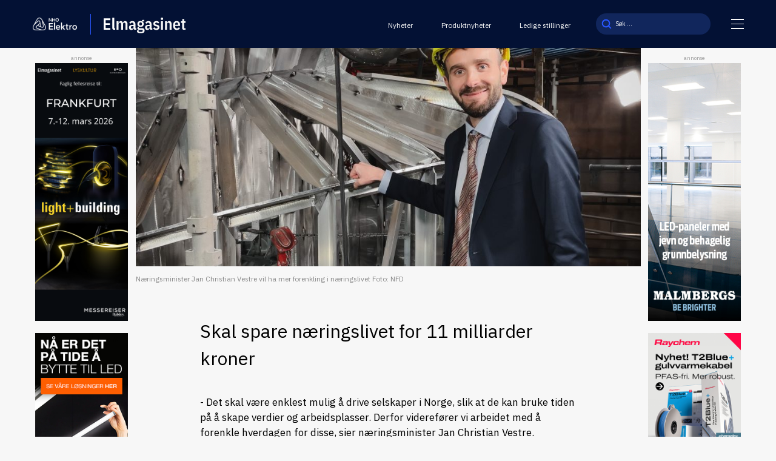

--- FILE ---
content_type: text/html; charset=UTF-8
request_url: https://elmagasinet.no/skal-spare-naeringslivet-for-11-milliarder-kroner/
body_size: 11485
content:
<!doctype html>
<html lang="nb-NO">

<head>
  <meta charset="UTF-8">
  <meta name="viewport" content="width=device-width, initial-scale=1">
  <meta name="HandheldFriendly" content="true">
  <meta name="application-name" content="Elmagasinet.no">
  <meta name="apple-mobile-web-app-title" content="Elmagasinet.no">
  <meta name="apple-mobile-web-app-capable" content="yes">
  <meta name="apple-mobile-web-app-status-bar-style" content="black-translucent">
    <link rel="icon" type="image/png" href="https://elmagasinet.no/wp-content/themes/hubster/src/img/favicons/favicon.png" sizes="96x96" />
  <link rel="icon" type="image/svg+xml" href="https://elmagasinet.no/wp-content/themes/hubster/src/img/favicons/favicon.png" />
  <link rel="shortcut icon" href="https://elmagasinet.no/wp-content/themes/hubster/src/img/favicons/favicon.png" />
  <link rel="apple-touch-icon" sizes="180x180" href="https://elmagasinet.no/wp-content/themes/hubster/src/img/favicons/favicon.png" />
  <meta name="apple-mobile-web-app-title" content="Elmagasinet" />
  <link rel="manifest" href="https://elmagasinet.no/wp-content/themes/hubster/src/img/favicons/site.webmanifest" />
  <meta name="theme-color" content="#031134">
      <!-- Google Tag Manager -->
    <script>
      (function(w, d, s, l, i) {
        w[l] = w[l] || [];
        w[l].push({
          'gtm.start': new Date().getTime(),
          event: 'gtm.js'
        });
        var f = d.getElementsByTagName(s)[0],
          j = d.createElement(s),
          dl = l != 'dataLayer' ? '&l=' + l : '';
        j.async = true;
        j.src =
          'https://www.googletagmanager.com/gtm.js?id=' + i + dl;
        f.parentNode.insertBefore(j, f);
      })(window, document, 'script', 'dataLayer', 'GTM-5L4T72C');
    </script>
    <!-- End Google Tag Manager -->
    <meta name='robots' content='index, follow, max-image-preview:large, max-snippet:-1, max-video-preview:-1' />
	<style>img:is([sizes="auto" i], [sizes^="auto," i]) { contain-intrinsic-size: 3000px 1500px }</style>
	
	<!-- This site is optimized with the Yoast SEO plugin v25.9 - https://yoast.com/wordpress/plugins/seo/ -->
	<title>Skal spare næringslivet for 11 milliarder kroner - Elmagasinet.no</title>
	<meta name="description" content="- Det skal være enklest mulig å drive selskaper i Norge, slik at de kan bruke tiden på å skape verdier og arbeidsplasser. Derfor viderefører vi arbeidet med å forenkle hverdagen for disse, sier næringsminister Jan Christian Vestre." />
	<link rel="canonical" href="https://elmagasinet.no/skal-spare-naeringslivet-for-11-milliarder-kroner/" />
	<meta property="og:locale" content="nb_NO" />
	<meta property="og:type" content="article" />
	<meta property="og:title" content="Skal spare næringslivet for 11 milliarder kroner - Elmagasinet.no" />
	<meta property="og:description" content="- Det skal være enklest mulig å drive selskaper i Norge, slik at de kan bruke tiden på å skape verdier og arbeidsplasser. Derfor viderefører vi arbeidet med å forenkle hverdagen for disse, sier næringsminister Jan Christian Vestre." />
	<meta property="og:url" content="https://elmagasinet.no/skal-spare-naeringslivet-for-11-milliarder-kroner/" />
	<meta property="og:site_name" content="Elmagasinet.no" />
	<meta property="article:published_time" content="2022-03-25T05:59:00+00:00" />
	<meta property="og:image" content="https://elmagasinet.no/wp-content/uploads/2022/03/Jan-Christian-Vestre-scaled.jpg" />
	<meta property="og:image:width" content="2560" />
	<meta property="og:image:height" content="1441" />
	<meta property="og:image:type" content="image/jpeg" />
	<meta name="author" content="nina" />
	<meta name="twitter:card" content="summary_large_image" />
	<meta name="twitter:label1" content="Skrevet av" />
	<meta name="twitter:data1" content="nina" />
	<meta name="twitter:label2" content="Ansl. lesetid" />
	<meta name="twitter:data2" content="1 minutt" />
	<script type="application/ld+json" class="yoast-schema-graph">{"@context":"https://schema.org","@graph":[{"@type":"Article","@id":"https://elmagasinet.no/skal-spare-naeringslivet-for-11-milliarder-kroner/#article","isPartOf":{"@id":"https://elmagasinet.no/skal-spare-naeringslivet-for-11-milliarder-kroner/"},"author":{"name":"nina","@id":"https://elmagasinet.no/#/schema/person/08801578c3bcabc9c1761cec411793bb"},"headline":"Skal spare næringslivet for 11 milliarder kroner","datePublished":"2022-03-25T05:59:00+00:00","mainEntityOfPage":{"@id":"https://elmagasinet.no/skal-spare-naeringslivet-for-11-milliarder-kroner/"},"wordCount":157,"publisher":{"@id":"https://elmagasinet.no/#organization"},"image":{"@id":"https://elmagasinet.no/skal-spare-naeringslivet-for-11-milliarder-kroner/#primaryimage"},"thumbnailUrl":"https://elmagasinet.no/wp-content/uploads/2022/03/Jan-Christian-Vestre-scaled.jpg","keywords":["Digitalisering","Næringsliv","Regjeringen"],"articleSection":["Okategorisert"],"inLanguage":"nb-NO"},{"@type":"WebPage","@id":"https://elmagasinet.no/skal-spare-naeringslivet-for-11-milliarder-kroner/","url":"https://elmagasinet.no/skal-spare-naeringslivet-for-11-milliarder-kroner/","name":"Skal spare næringslivet for 11 milliarder kroner - Elmagasinet.no","isPartOf":{"@id":"https://elmagasinet.no/#website"},"primaryImageOfPage":{"@id":"https://elmagasinet.no/skal-spare-naeringslivet-for-11-milliarder-kroner/#primaryimage"},"image":{"@id":"https://elmagasinet.no/skal-spare-naeringslivet-for-11-milliarder-kroner/#primaryimage"},"thumbnailUrl":"https://elmagasinet.no/wp-content/uploads/2022/03/Jan-Christian-Vestre-scaled.jpg","datePublished":"2022-03-25T05:59:00+00:00","description":"- Det skal være enklest mulig å drive selskaper i Norge, slik at de kan bruke tiden på å skape verdier og arbeidsplasser. Derfor viderefører vi arbeidet med å forenkle hverdagen for disse, sier næringsminister Jan Christian Vestre.","breadcrumb":{"@id":"https://elmagasinet.no/skal-spare-naeringslivet-for-11-milliarder-kroner/#breadcrumb"},"inLanguage":"nb-NO","potentialAction":[{"@type":"ReadAction","target":["https://elmagasinet.no/skal-spare-naeringslivet-for-11-milliarder-kroner/"]}]},{"@type":"ImageObject","inLanguage":"nb-NO","@id":"https://elmagasinet.no/skal-spare-naeringslivet-for-11-milliarder-kroner/#primaryimage","url":"https://elmagasinet.no/wp-content/uploads/2022/03/Jan-Christian-Vestre-scaled.jpg","contentUrl":"https://elmagasinet.no/wp-content/uploads/2022/03/Jan-Christian-Vestre-scaled.jpg","width":2560,"height":1441,"caption":"Næringsminister Jan Christian Vestre vil ha mer forenkling i næringslivet Foto: NFD"},{"@type":"BreadcrumbList","@id":"https://elmagasinet.no/skal-spare-naeringslivet-for-11-milliarder-kroner/#breadcrumb","itemListElement":[{"@type":"ListItem","position":1,"name":"Hjem","item":"https://elmagasinet.no/"},{"@type":"ListItem","position":2,"name":"Nyheter","item":"https://elmagasinet.no/nyhetsarkiv/"},{"@type":"ListItem","position":3,"name":"Skal spare næringslivet for 11 milliarder kroner"}]},{"@type":"WebSite","@id":"https://elmagasinet.no/#website","url":"https://elmagasinet.no/","name":"Elmagasinet.no","description":"Fagtidsskriftet for elektrobransjen","publisher":{"@id":"https://elmagasinet.no/#organization"},"potentialAction":[{"@type":"SearchAction","target":{"@type":"EntryPoint","urlTemplate":"https://elmagasinet.no/?s={search_term_string}"},"query-input":{"@type":"PropertyValueSpecification","valueRequired":true,"valueName":"search_term_string"}}],"inLanguage":"nb-NO"},{"@type":"Organization","@id":"https://elmagasinet.no/#organization","name":"CoreTrek AS","url":"https://elmagasinet.no/","logo":{"@type":"ImageObject","inLanguage":"nb-NO","@id":"https://elmagasinet.no/#/schema/logo/image/","url":"https://elmagasinet.no/wp-content/uploads/2019/05/coretrek-logo.jpg","contentUrl":"https://elmagasinet.no/wp-content/uploads/2019/05/coretrek-logo.jpg","width":205,"height":135,"caption":"CoreTrek AS"},"image":{"@id":"https://elmagasinet.no/#/schema/logo/image/"}},{"@type":"Person","@id":"https://elmagasinet.no/#/schema/person/08801578c3bcabc9c1761cec411793bb","name":"nina"}]}</script>
	<!-- / Yoast SEO plugin. -->


<link rel='dns-prefetch' href='//policy.app.cookieinformation.com' />
<link rel='stylesheet' id='adsanity-default-css-css' href='https://elmagasinet.no/wp-content/plugins/adsanity/dist/css/widget-default.css?ver=1.8' type='text/css' media='screen' />
<style id='classic-theme-styles-inline-css' type='text/css'>
/*! This file is auto-generated */
.wp-block-button__link{color:#fff;background-color:#32373c;border-radius:9999px;box-shadow:none;text-decoration:none;padding:calc(.667em + 2px) calc(1.333em + 2px);font-size:1.125em}.wp-block-file__button{background:#32373c;color:#fff;text-decoration:none}
</style>
<style id='global-styles-inline-css' type='text/css'>
:root{--wp--preset--aspect-ratio--square: 1;--wp--preset--aspect-ratio--4-3: 4/3;--wp--preset--aspect-ratio--3-4: 3/4;--wp--preset--aspect-ratio--3-2: 3/2;--wp--preset--aspect-ratio--2-3: 2/3;--wp--preset--aspect-ratio--16-9: 16/9;--wp--preset--aspect-ratio--9-16: 9/16;--wp--preset--gradient--vivid-cyan-blue-to-vivid-purple: linear-gradient(135deg,rgba(6,147,227,1) 0%,rgb(155,81,224) 100%);--wp--preset--gradient--light-green-cyan-to-vivid-green-cyan: linear-gradient(135deg,rgb(122,220,180) 0%,rgb(0,208,130) 100%);--wp--preset--gradient--luminous-vivid-amber-to-luminous-vivid-orange: linear-gradient(135deg,rgba(252,185,0,1) 0%,rgba(255,105,0,1) 100%);--wp--preset--gradient--luminous-vivid-orange-to-vivid-red: linear-gradient(135deg,rgba(255,105,0,1) 0%,rgb(207,46,46) 100%);--wp--preset--gradient--very-light-gray-to-cyan-bluish-gray: linear-gradient(135deg,rgb(238,238,238) 0%,rgb(169,184,195) 100%);--wp--preset--gradient--cool-to-warm-spectrum: linear-gradient(135deg,rgb(74,234,220) 0%,rgb(151,120,209) 20%,rgb(207,42,186) 40%,rgb(238,44,130) 60%,rgb(251,105,98) 80%,rgb(254,248,76) 100%);--wp--preset--gradient--blush-light-purple: linear-gradient(135deg,rgb(255,206,236) 0%,rgb(152,150,240) 100%);--wp--preset--gradient--blush-bordeaux: linear-gradient(135deg,rgb(254,205,165) 0%,rgb(254,45,45) 50%,rgb(107,0,62) 100%);--wp--preset--gradient--luminous-dusk: linear-gradient(135deg,rgb(255,203,112) 0%,rgb(199,81,192) 50%,rgb(65,88,208) 100%);--wp--preset--gradient--pale-ocean: linear-gradient(135deg,rgb(255,245,203) 0%,rgb(182,227,212) 50%,rgb(51,167,181) 100%);--wp--preset--gradient--electric-grass: linear-gradient(135deg,rgb(202,248,128) 0%,rgb(113,206,126) 100%);--wp--preset--gradient--midnight: linear-gradient(135deg,rgb(2,3,129) 0%,rgb(40,116,252) 100%);--wp--preset--spacing--20: 0.44rem;--wp--preset--spacing--30: 0.67rem;--wp--preset--spacing--40: 1rem;--wp--preset--spacing--50: 1.5rem;--wp--preset--spacing--60: 2.25rem;--wp--preset--spacing--70: 3.38rem;--wp--preset--spacing--80: 5.06rem;--wp--preset--shadow--natural: 6px 6px 9px rgba(0, 0, 0, 0.2);--wp--preset--shadow--deep: 12px 12px 50px rgba(0, 0, 0, 0.4);--wp--preset--shadow--sharp: 6px 6px 0px rgba(0, 0, 0, 0.2);--wp--preset--shadow--outlined: 6px 6px 0px -3px rgba(255, 255, 255, 1), 6px 6px rgba(0, 0, 0, 1);--wp--preset--shadow--crisp: 6px 6px 0px rgba(0, 0, 0, 1);}:where(.is-layout-flex){gap: 0.5em;}:where(.is-layout-grid){gap: 0.5em;}body .is-layout-flex{display: flex;}.is-layout-flex{flex-wrap: wrap;align-items: center;}.is-layout-flex > :is(*, div){margin: 0;}body .is-layout-grid{display: grid;}.is-layout-grid > :is(*, div){margin: 0;}:where(.wp-block-columns.is-layout-flex){gap: 2em;}:where(.wp-block-columns.is-layout-grid){gap: 2em;}:where(.wp-block-post-template.is-layout-flex){gap: 1.25em;}:where(.wp-block-post-template.is-layout-grid){gap: 1.25em;}.has-vivid-cyan-blue-to-vivid-purple-gradient-background{background: var(--wp--preset--gradient--vivid-cyan-blue-to-vivid-purple) !important;}.has-light-green-cyan-to-vivid-green-cyan-gradient-background{background: var(--wp--preset--gradient--light-green-cyan-to-vivid-green-cyan) !important;}.has-luminous-vivid-amber-to-luminous-vivid-orange-gradient-background{background: var(--wp--preset--gradient--luminous-vivid-amber-to-luminous-vivid-orange) !important;}.has-luminous-vivid-orange-to-vivid-red-gradient-background{background: var(--wp--preset--gradient--luminous-vivid-orange-to-vivid-red) !important;}.has-very-light-gray-to-cyan-bluish-gray-gradient-background{background: var(--wp--preset--gradient--very-light-gray-to-cyan-bluish-gray) !important;}.has-cool-to-warm-spectrum-gradient-background{background: var(--wp--preset--gradient--cool-to-warm-spectrum) !important;}.has-blush-light-purple-gradient-background{background: var(--wp--preset--gradient--blush-light-purple) !important;}.has-blush-bordeaux-gradient-background{background: var(--wp--preset--gradient--blush-bordeaux) !important;}.has-luminous-dusk-gradient-background{background: var(--wp--preset--gradient--luminous-dusk) !important;}.has-pale-ocean-gradient-background{background: var(--wp--preset--gradient--pale-ocean) !important;}.has-electric-grass-gradient-background{background: var(--wp--preset--gradient--electric-grass) !important;}.has-midnight-gradient-background{background: var(--wp--preset--gradient--midnight) !important;}
:where(.wp-block-post-template.is-layout-flex){gap: 1.25em;}:where(.wp-block-post-template.is-layout-grid){gap: 1.25em;}
:where(.wp-block-columns.is-layout-flex){gap: 2em;}:where(.wp-block-columns.is-layout-grid){gap: 2em;}
:root :where(.wp-block-pullquote){font-size: 1.5em;line-height: 1.6;}
</style>
<link rel='stylesheet' id='hubster-style-css' href='https://elmagasinet.no/wp-content/themes/hubster/deploy/scss/style-frontend.css?ver=10.0.60' type='text/css' media='all' />
<link rel='stylesheet' id='dflip-style-css' href='https://elmagasinet.no/wp-content/plugins/3d-flipbook-dflip-lite/assets/css/dflip.min.css?ver=2.4.20' type='text/css' media='all' />
<script type="text/javascript" id="CookieConsent-js-before">
/* <![CDATA[ */
window.dataLayer = window.dataLayer || [];
function gtag() {
    dataLayer.push(arguments);
}
gtag("consent", "default", {
    ad_storage: "denied",
    ad_user_data: "denied",
    ad_personalization: "denied",
    analytics_storage: "denied",
    functionality_storage: "denied",
    personalization_storage: "denied",
    security_storage: "denied",
    wait_for_update: 500,
});
gtag("set", "ads_data_redaction", true);
/* ]]> */
</script>
<script type="text/javascript" src="https://policy.app.cookieinformation.com/uc.js" id="CookieConsent" data-culture="nb" data-gcm-version="2.0"></script>
<script type="text/javascript" src="https://elmagasinet.no/wp-content/themes/hubster/src/js/jquery-3.5.1.js?ver=3.7.1" id="jquery-core-js"></script>
<link rel="icon" href="https://elmagasinet.no/wp-content/uploads/2025/01/cropped-icon-32x32.png" sizes="32x32" />
<link rel="icon" href="https://elmagasinet.no/wp-content/uploads/2025/01/cropped-icon-192x192.png" sizes="192x192" />
<link rel="apple-touch-icon" href="https://elmagasinet.no/wp-content/uploads/2025/01/cropped-icon-180x180.png" />
<meta name="msapplication-TileImage" content="https://elmagasinet.no/wp-content/uploads/2025/01/cropped-icon-270x270.png" />
</head>

<body class="wp-singular post-template-default single single-post postid-4559 single-format-standard wp-theme-hubster">
      <!-- Google Tag Manager (noscript) -->
    <noscript><iframe src="https://www.googletagmanager.com/ns.html?id=GTM-5L4T72C"
        height="0" width="0" style="display:none;visibility:hidden"></iframe></noscript>
    <!-- End Google Tag Manager (noscript) -->
  	<a class="skip-link screen-reader-text" href="#content" tabindex="1">Til innhold</a>
	
    <header id="header" class="header">
    <h1 class="sr-only">Skal spare næringslivet for 11 milliarder kroner</h1>
    <div class="header--top">
      <div class="container container--big">
        <div class="header--wrap">
          <div class="header__logo">
                          <a class="header__logo--logo header__logo--nho" href="https://elmagasinet.no">
                <img width="128" height="35" src="https://elmagasinet.no/wp-content/uploads/2025/01/NHO_Elektro_negativ-800x221-1.png" class="attachment-thumbnail size-thumbnail" alt="" decoding="async" />              </a>
              <div class="header__logo--line"></div>
                        <a class="header__logo--logo header__logo--elmagasinet" href="https://elmagasinet.no" tabindex="2" class="logowrapper">
                              <img class="site-logo" src="https://elmagasinet.no/wp-content/uploads/2025/01/core-logo.svg" width="0" height="0" alt="">
                          </a>
          </div>
          <div class="header__menu onlyFontHideMobile">
            <ul id="menu-stottemeny-header" class="menu"><li id="menu-item-1027" class="menu-item menu-item-type-post_type menu-item-object-page current_page_parent menu-item-1027"><a href="https://elmagasinet.no/nyhetsarkiv/">Nyheter</a></li>
<li id="menu-item-10043" class="menu-item menu-item-type-post_type menu-item-object-page menu-item-10043"><a href="https://elmagasinet.no/produktnytt/">Produktnyheter</a></li>
<li id="menu-item-10044" class="menu-item menu-item-type-post_type menu-item-object-page menu-item-10044"><a href="https://elmagasinet.no/ny-jobb/">Ledige stillinger</a></li>
</ul>          </div>
          <div class="header__search onlyFontHideMobile">
              <form role="search" aria-label="Søk:" method="get" action="https://elmagasinet.no/">
    <input type="search" name="s" id="search-header-input" class="search-field" autocomplete="off" placeholder="Søk ..." value="">
    <button id="search-submit" type="submit" title="Knapp for å søke">
      <img class="search-icon" src="https://elmagasinet.no/wp-content/themes/hubster/src/img/sok.svg" width="16" height="16" alt="Søk">
    </button>
  </form>
          </div>
          <button class="header__hamburger" id="hamburgerToggle" aria-controls="js-nav" aria-expanded="false">
            <span></span>
            <span></span>
            <span></span>
          </button>
        </div>
      </div>
    </div>
      <div class="hamburgerMenu" id="hamburgerMenu">
    <div class="container">
      <div class="hamburgerMenu--wrap">
        <div class="hamburgerMenu__menu hamburgerMenu__desktop onlyFontHideMobile">
          <ul id="menu-bottom-header-menu" class="menu"><li id="menu-item-1912" class="menu-item menu-item-type-post_type menu-item-object-page menu-item-1912"><a href="https://elmagasinet.no/om-elmagasinet/">Om Elmagasinet</a></li>
<li id="menu-item-10018" class="menu-item menu-item-type-post_type menu-item-object-page menu-item-10018"><a href="https://elmagasinet.no/om-elmagasinet/tidligere-utgaver/">Tidligere utgaver</a></li>
<li id="menu-item-10020" class="menu-item menu-item-type-post_type menu-item-object-page menu-item-10020"><a href="https://elmagasinet.no/om-elmagasinet/annonsering/">Hvorfor annonsere i Elmagasinet?</a></li>
<li id="menu-item-1240" class="menu-item menu-item-type-post_type menu-item-object-page menu-item-1240"><a href="https://elmagasinet.no/ny-jobb/">Tips oss</a></li>
</ul>        </div>
        <div class="hamburgerMenu__menu hamburgerMenu__mobile onlyFontHide">
          <ul id="menu-header-mobile-menu" class="menu"><li id="menu-item-10030" class="menu-item menu-item-type-post_type menu-item-object-page current_page_parent menu-item-10030"><a href="https://elmagasinet.no/nyhetsarkiv/">Nyheter</a></li>
<li id="menu-item-10029" class="menu-item menu-item-type-post_type menu-item-object-page menu-item-10029"><a href="https://elmagasinet.no/produktnytt/">Produktnyheter</a></li>
<li id="menu-item-10031" class="menu-item menu-item-type-post_type menu-item-object-page menu-item-10031"><a href="https://elmagasinet.no/ny-jobb/">Ledige stillinger</a></li>
<li id="menu-item-10032" class="menu-item menu-item-type-post_type menu-item-object-page menu-item-10032"><a href="https://elmagasinet.no/om-elmagasinet/annonsering/">Annonser hos oss</a></li>
<li id="menu-item-10033" class="menu-item menu-item-type-post_type menu-item-object-page menu-item-10033"><a href="https://elmagasinet.no/om-elmagasinet/">Om Elmagasinet</a></li>
<li id="menu-item-10034" class="menu-item menu-item-type-post_type menu-item-object-page menu-item-10034"><a href="https://elmagasinet.no/om-elmagasinet/tidligere-utgaver/">Tidligere utgaver</a></li>
</ul>          <div class="hamburgerMenu__mobile--search">
              <form role="search" aria-label="Søk:" method="get" action="https://elmagasinet.no/">
    <input type="search" name="s" id="search-header-input" class="search-field" autocomplete="off" placeholder="Søk ..." value="">
    <button id="search-submit" type="submit" title="Knapp for å søke">
      <img class="search-icon" src="https://elmagasinet.no/wp-content/themes/hubster/src/img/sok-white.svg" width="16" height="16" alt="Søk">
    </button>
  </form>
          </div>
        </div>
                  <div class="hamburgerMenu__info">
                          <a href="https://elmagasinet.no">
                <img width="1" height="1" src="https://elmagasinet.no/wp-content/uploads/2025/01/elmagasinet-small.svg" class="attachment-thumbnail size-thumbnail" alt="" decoding="async" />              </a>
                                      <div class="generalContent generalContent--white">
                <p>Elmagasinet er en del av <a href="https://www.nhoelektro.no/" target="_blank" rel="noopener">NHO Elektro</a></p>
              </div>
                      </div>
              </div>
    </div>
  </div>
  </header>

  <main id="content" aria-label="Hovedinnhold"><div id="page-wrapper">
    <div class="reklameSection">
    <div class="reklameSection--wrap">
      <p class="adsText">annonse</p>              <div class="reklameSection__item">
          <div id="ad-10792" class="ad-980x180 adsanity-980x180 alignnone adsanity-alignnone" >
  <div class="adsanity-inner">
    <a rel="nofollow" href="https://elmagasinet.no/ads/light-building-2/" ><img width="180" height="500" src="https://elmagasinet.no/wp-content/uploads/2025/06/Design-uten-navn-32-1.png" class="no-lazy-load wp-post-image" alt="" loading="normal" decoding="async" fetchpriority="high" /></a>  </div>
</div>
        </div>
                              <div class="reklameSection__item">
              <div id="ad-9339" class="ad-180x500 adsanity-180x500 alignnone adsanity-alignnone" >
  <div class="adsanity-inner">
    <a rel="nofollow" href="https://elmagasinet.no/ads/ledvance-sidebanner-230824/" ><img width="180" height="500" src="https://elmagasinet.no/wp-content/uploads/2024/08/elmagasinet_sidebanner.jpg" class="no-lazy-load wp-post-image" alt="" loading="normal" decoding="async" /></a>  </div>
</div>
            </div>
          </div>
  </div>
  <div class="container">
    <article>
      <h1 class="onlyFontHide">Skal spare næringslivet for 11 milliarder kroner</h1>
              <div class="excerpt-wrapper generalContent onlyFontHide">
          - Det skal være enklest mulig å drive selskaper i Norge, slik at de kan bruke tiden på å skape verdier og arbeidsplasser. Derfor viderefører vi arbeidet med å forenkle hverdagen for disse, sier næringsminister Jan Christian Vestre.        </div>
                              <div class="singleThumb">
            <img width="980" height="516" src="https://elmagasinet.no/wp-content/uploads/2022/03/Jan-Christian-Vestre-980x516.jpg" class="attachment-post-thin size-post-thin wp-post-image" alt="" decoding="async" />                      </div>
                                  <p class="image-caption">Næringsminister Jan Christian Vestre vil ha mer forenkling i næringslivet

Foto: NFD
</p>
                    <div class="content-wrapper generalContent singleWrapperContent">
        <div class="adGroupMobile onlyFontHide">
          <!-- TODO: Change ID -->
                  </div>
        <h1 class="onlyFontHideMobile">Skal spare næringslivet for 11 milliarder kroner</h1>
                  <div class="excerpt-wrapper generalContent onlyFontHideMobile">
            - Det skal være enklest mulig å drive selskaper i Norge, slik at de kan bruke tiden på å skape verdier og arbeidsplasser. Derfor viderefører vi arbeidet med å forenkle hverdagen for disse, sier næringsminister Jan Christian Vestre.          </div>
                <div class="content-wrapper-single">
          
<p>&#8211; Innen 2025 er målsettingen å redusere kostnadene til pålagte regler og innrapporteringsplikter med <br>11 milliarder kroner. Her setter vi i gang et arbeid med praktiske og konkrete forslag. Et vellykket forenklingsarbeid bidrar til å fremme effektiv ressursbruk, styrke konkurransekraften til norsk næringsliv og trygge arbeidsplasser.</p>



<h5 class="wp-block-heading">Råd fra næringslivet</h5>



<p>&#8211; Vi skal videreføre det gode samarbeidet mellom offentlige og private aktører. Her skal jeg ha innspillmøter med partene i næringslivet for å finne grepene som kan forenkle hverdagen til små og mellomstore bedrifter på kort sikt. Jeg ønsker særlig innspill på områder der reglene oppleves som tungvinte, og forslag til hvordan selskapene sin dialog med offentlige myndigheter kan gjøres lettere gjennom eksempelvis digitalisering.</p>



<p>En egen arbeidsgruppe med representanter fra Finansdepartementet, Kommunal- og distriktsdepartementet og Nærings- og fiskeridepartementet skal følge opp innspill fra næringslivet, og være bindeleddet til øvrig forvaltning.</p>
        </div>
        <div class="adGroupMobile onlyFontHide noBottomMarginADS">
          <!-- TODO: Change ID -->
                  </div>
                  		<div id="tags">
			<p class="h6">Les mer om følgende emner:</p>
			<div class="post-tags">
									<a class="button" href="https://elmagasinet.no/nyhetsarkiv/stikkord/digitalisering/">Digitalisering </a>
									<a class="button" href="https://elmagasinet.no/nyhetsarkiv/stikkord/naeringsliv/">Næringsliv </a>
									<a class="button" href="https://elmagasinet.no/nyhetsarkiv/stikkord/regjeringen/">Regjeringen </a>
							</div>
		</div>
	          <div class="shareLinkWrap grid-2-cols">
            <p class="publisert"><time datetime="2022-03-25">Publisert: 25.03.2022</time></p>
            		<div class="shareIcons" id="share" aria-label="Deleknapper">
			<div class="shareIcons--wrap">
				<p>Del på:</p>
										<a href="https://www.facebook.com/sharer/sharer.php?u=https://elmagasinet.no/skal-spare-naeringslivet-for-11-milliarder-kroner/" target="_blank" rel="nofollow noopener" title="Del på Facebook">
							<svg xmlns="http://www.w3.org/2000/svg" width="22" height="22" viewBox="0 0 22 22" fill="none">
								<path d="M22 11C22 4.92319 17.0727 0 11 0C4.92319 0 0 4.92319 0 11C0 16.489 4.02119 21.0402 9.28125 21.8646V14.1804H6.48794V11.0007H9.28125V8.57587C9.28125 5.81969 10.9209 4.29756 13.4344 4.29756C14.6383 4.29756 15.8984 4.51206 15.8984 4.51206V7.21875H14.509C13.145 7.21875 12.7188 8.06781 12.7188 8.9375V11H15.7692L15.279 14.1797H12.7188V21.8639C17.9747 21.0396 22 16.4883 22 10.9993V11Z" fill="#031134" />
							</svg>
						</a>
											<a href="https://twitter.com/intent/tweet?text=https://elmagasinet.no/skal-spare-naeringslivet-for-11-milliarder-kroner/" target="_blank" rel="nofollow noopener" title="Del på Twitter">
							<svg xmlns="http://www.w3.org/2000/svg" width="22" height="22" viewBox="0 0 22 22" fill="none">
								<g clip-path="url(#clip0_162_275)">
									<path d="M0.11978 12.6332C0.497033 15.0696 1.56549 17.1536 3.32514 18.8744C5.05207 20.5634 7.12223 21.5947 9.51624 21.8983C12.9193 22.33 15.9222 21.3888 18.4592 19.0734C20.3184 17.3767 21.4617 15.2595 21.8502 12.7715C22.3381 9.64721 21.6301 6.79604 19.6991 4.28473C18.004 2.08055 15.762 0.727547 13.0347 0.186517C12.635 0.107258 12.2307 0.0508292 11.822 0.0361835C11.6742 0.0521215 11.527 0.0607366 11.3853 0H10.6118C10.4701 0.0607366 10.3229 0.0521215 10.1751 0.0361835C8.40902 0.158949 6.76478 0.679302 5.2661 1.6162C2.66969 3.23928 1.00262 5.54598 0.279983 8.52768C0.163706 9.00797 0.0948017 9.49645 0.0435538 9.98794C0.0379553 10.0409 0.0650865 10.1051 0.000488281 10.1421V11.8613C0.0177145 11.8837 0.0228823 11.9074 0.0237436 11.9319C0.0913564 12.1602 0.084466 12.4002 0.12021 12.6332H0.11978ZM8.93356 7.74887C8.93356 7.59854 8.97103 7.55848 9.12219 7.55977C9.91675 7.56752 10.7117 7.56795 11.5063 7.55977C11.6635 7.55804 11.6945 7.6093 11.6902 7.75361C11.6798 8.09692 11.6867 8.44066 11.6867 8.78398C11.9154 8.03575 12.4886 7.74456 13.1958 7.63127C13.8086 7.53306 14.4231 7.52315 15.0308 7.66272C16.091 7.90566 16.6574 8.63192 16.9261 9.63817C17.1255 10.3838 17.1763 11.1484 17.181 11.9147C17.1914 13.6119 17.1836 15.3091 17.1901 17.0058C17.1905 17.1583 17.1492 17.1949 17.0002 17.1936C16.2056 17.1859 15.4106 17.1854 14.6161 17.1936C14.4571 17.1953 14.433 17.1406 14.4335 16.9985C14.4382 15.2582 14.4369 13.5184 14.436 11.7782C14.436 11.6636 14.4365 11.5481 14.4218 11.4353C14.2935 10.4402 13.5088 10.2386 12.794 10.3325C12.0593 10.429 11.6893 10.8865 11.688 11.6692C11.6846 13.4163 11.6867 15.1635 11.6867 16.911C11.6867 17.0968 11.5917 17.1897 11.4016 17.1897C10.6428 17.1897 9.88402 17.1859 9.1252 17.1932C8.97921 17.1945 8.93313 17.1626 8.93356 17.0075C8.9383 13.9212 8.9383 10.8348 8.93356 7.74844V7.74887ZM6.18814 4.12578C6.94781 4.12621 7.56451 4.7465 7.5615 5.50722C7.55848 6.26578 6.93532 6.8809 6.17479 6.87573C5.4177 6.87056 4.8053 6.24424 4.81219 5.48309C4.81908 4.7353 5.43751 4.12535 6.18814 4.12578ZM4.81219 12.37C4.81219 10.8456 4.81521 9.32156 4.80832 7.79711C4.80746 7.62007 4.83373 7.55417 5.03484 7.55761C5.81433 7.57183 6.59467 7.56752 7.37416 7.5602C7.52101 7.55891 7.56537 7.59207 7.56537 7.74628C7.56063 10.8305 7.5602 13.9151 7.56623 16.9994C7.56623 17.1699 7.51154 17.1945 7.36081 17.1932C6.58089 17.1859 5.80098 17.185 5.02149 17.1932C4.85827 17.1949 4.80746 17.1587 4.80789 16.9851C4.81521 15.4465 4.81219 13.9078 4.81219 12.3692V12.37Z" fill="#031134" />
								</g>
								<defs>
									<clipPath id="clip0_162_275">
										<rect width="22" height="22" fill="white" />
									</clipPath>
								</defs>
							</svg>
						</a>
											<a href="mailto:?subject=Les%20denne%20nettsiden&amp;body=https://elmagasinet.no/skal-spare-naeringslivet-for-11-milliarder-kroner/" title="Send på e-post">
							<svg xmlns="http://www.w3.org/2000/svg" width="21" height="16" viewBox="0 0 21 16" fill="none">
								<g clip-path="url(#clip0_162_278)">
									<path d="M3.13372 15.9928C8.04663 16.0008 12.9599 16.0046 17.8729 15.9915C19.6701 15.9868 20.9955 14.5849 20.9979 12.737C21.0016 10.0566 20.9988 7.3763 20.9988 4.69597V4.54774C20.9165 4.54095 20.8689 4.59871 20.8142 4.63311C17.6468 6.62456 14.4773 8.61262 11.316 10.6143C10.7512 10.9719 10.239 10.9672 9.67536 10.6104C6.52067 8.61177 3.35694 6.62796 0.195678 4.63991C0.13237 4.59998 0.0653629 4.56643 0 4.52991V13.2513C0.0982499 13.4144 0.0924947 13.6085 0.150458 13.7847C0.594022 15.1319 1.72328 15.9902 3.13372 15.9928Z" fill="#031134" />
									<path d="M0.132347 2.31332C0.0883601 2.45008 0.106448 2.52992 0.239229 2.61359C3.60439 4.72906 6.96668 6.84962 10.3269 8.97358C10.4539 9.05385 10.544 9.05428 10.671 8.97358C14.0312 6.84962 17.3935 4.72906 20.7587 2.61359C20.8906 2.53077 20.9062 2.4522 20.8672 2.31375C20.5272 1.09823 19.4806 0.183415 18.2547 0.0377405C18.2227 0.0339181 18.1853 0.0424122 18.1684 0.000366211H18.0044C17.9538 0.0742653 17.879 0.0411381 17.8157 0.0415628C12.9377 0.0432617 8.06017 0.0432617 3.18221 0.0415628C3.1189 0.0415628 3.04367 0.0742653 2.99352 0.000366211H2.78838C2.69137 0.077663 2.56968 0.0530299 2.46075 0.0806359C1.28339 0.380055 0.515069 1.13051 0.132347 2.31332Z" fill="#031134" />
								</g>
								<defs>
									<clipPath id="clip0_162_278">
										<rect width="21" height="16" fill="white" />
									</clipPath>
								</defs>
							</svg>
						</a>
							</div>
		</div>
          </div>
              </div>
    </article>
  </div>
    <div class="reklameSection">
    <div class="reklameSection--wrap">
      <p class="adsText">annonse</p>              <div class="reklameSection__item">
          <div id="ad-11236" class="ad-180x500 adsanity-180x500 alignnone adsanity-alignnone" >
  <div class="adsanity-inner">
    <a rel="nofollow" href="https://elmagasinet.no/ads/mlmberg-desember-2025/" ><img width="180" height="500" src="https://elmagasinet.no/wp-content/uploads/2025/11/Malmbergs-2025-Elmagnr10x180x500.jpg" class="no-lazy-load wp-post-image" alt="" loading="normal" decoding="async" /></a>  </div>
</div>
        </div>
                              <div class="reklameSection__item">
              <div id="ad-11451" class="ad-320x400 adsanity-320x400 alignnone adsanity-alignnone" >
  <div class="adsanity-inner">
    <a rel="nofollow" href="https://elmagasinet.no/ads/raychem-jan-og-feb/" ><img width="320" height="400" src="https://elmagasinet.no/wp-content/uploads/2026/01/Raychem-Web-SideBanner-320x400-1.png" class="no-lazy-load wp-post-image" alt="" loading="normal" decoding="async" /></a>  </div>
</div>
            </div>
          </div>
  </div>
</div>
</main><!-- #content -->


<footer id="footer" class="footer" aria-label="Bunnområde">
  <div class="footer__top">
    <div class="container">
      <div class="footer__top--wrap">
        <div class="footer__top__column footer__top__column--logo">
                      <h1 class="sr-only">Logo</h1>
            <a class="logo-footer" href="https://elmagasinet.no">
              <img width="1" height="1" src="https://elmagasinet.no/wp-content/uploads/2025/01/elmagasinet-footer.svg" class="attachment-thumbnail size-thumbnail" alt="" decoding="async" loading="lazy" />            </a>
                  </div>
        <div class="footer__top__column footer__top__column--info">
          <div class="generalContent generalContent generalContent--white">
            <p><strong>Besøksadresse:</strong><br />
Middelthunsgate 27<br />
0368 Oslo</p>
<p><strong>Postadresse:</strong><br />
Postboks 5467 Majorstua,<br />
0305 Oslo</p>
<p><strong>Kontakt oss:</strong><br />
+47 230 87 700<br />
post@elmagasinet.no</p>
          </div>
        </div>
        <div class="footer__top__column footer__top__column--menu">
          <div class="generalContent generalContent--white">
            <ul id="support-menu-footer" class="menu"><li id="menu-item-10021" class="menu-item menu-item-type-post_type menu-item-object-page current_page_parent menu-item-10021"><a href="https://elmagasinet.no/nyhetsarkiv/">Nyheter</a></li>
<li id="menu-item-10022" class="menu-item menu-item-type-post_type menu-item-object-page menu-item-10022"><a href="https://elmagasinet.no/produktnytt/">Produktnyheter</a></li>
<li id="menu-item-10025" class="menu-item menu-item-type-post_type menu-item-object-page menu-item-10025"><a href="https://elmagasinet.no/ny-jobb/">Ledige stillinger</a></li>
<li id="menu-item-10026" class="menu-item menu-item-type-post_type menu-item-object-page menu-item-10026"><a href="https://elmagasinet.no/om-elmagasinet/">Om Elmagasinet</a></li>
<li id="menu-item-10027" class="menu-item menu-item-type-post_type menu-item-object-page menu-item-10027"><a href="https://elmagasinet.no/om-elmagasinet/tidligere-utgaver/">Tidligere utgaver</a></li>
<li id="menu-item-10028" class="menu-item menu-item-type-post_type menu-item-object-page menu-item-10028"><a href="https://elmagasinet.no/om-elmagasinet/annonsering/">Annonser hos oss</a></li>
</ul>          </div>
        </div>
        <div class="footer__top__column footer__top__column--social generalContent generalContent--white">
                      <ul class="social">
                                <li>
                    <a class="single-social" href="https://www.linkedin.com/company/nhoelektro/" title="Elmagasinet.no på LinkedIn" rel="nofollow noopener" target="_blank">
                      <img src="https://elmagasinet.no/wp-content/themes/hubster/src/img/social/linkedin.svg" width="200" height="200" alt="LinkedIn">
                    </a>
                  </li>
                          </ul>
                  </div>
      </div>
    </div>
  </div>
      <div class="footer__middle">
      <div class="container">
        <div class="footer__middle--body">
          <div class="footer__middle--wrap">
            <div class="footer__middle__column footer__middle__column--elmagasinet">
                              <a href="https://elmagasinet.no">
                  <img width="1" height="1" src="https://elmagasinet.no/wp-content/uploads/2025/01/elmagasinet-small.svg" class="attachment-thumbnail size-thumbnail" alt="" decoding="async" loading="lazy" />                </a>
                                            <div class="generalContent generalContent--white">
                  <p>Elmagasinet er en del av <a href="https://www.nhoelektro.no/" target="_blank" rel="noopener">NHO Elektro</a></p>
                </div>
                          </div>
            <div class="footer__middle__column footer__middle__column--nho">
                              <a href="https://www.nhoelektro.no">
                  <img width="128" height="35" src="https://elmagasinet.no/wp-content/uploads/2025/01/NHO_Elektro_negativ-800x221-1.png" class="attachment-thumbnail size-thumbnail" alt="" decoding="async" loading="lazy" />                </a>
                          </div>
          </div>
        </div>
      </div>
    </div>
        <div class="footer__bottom">
      <div class="container">
        <div class="footer__bottom--wrap generalContent">
          <a class="privacy-policy-link" href="https://elmagasinet.no/personvern-og-informasjonskapsler/" rel="privacy-policy">Personvern og informasjonskapsler</a><span role="separator" aria-hidden="true"></span>        </div>
      </div>
    </div>
  </footer>

<script type="speculationrules">
{"prefetch":[{"source":"document","where":{"and":[{"href_matches":"\/*"},{"not":{"href_matches":["\/wp-*.php","\/wp-admin\/*","\/wp-content\/uploads\/*","\/wp-content\/*","\/wp-content\/plugins\/*","\/wp-content\/themes\/hubster\/*","\/*\\?(.+)"]}},{"not":{"selector_matches":"a[rel~=\"nofollow\"]"}},{"not":{"selector_matches":".no-prefetch, .no-prefetch a"}}]},"eagerness":"conservative"}]}
</script>
<script type="text/javascript">( function() {
    window.CookieInformation = window.CookieInformation || {};
    window.CookieInformation.enableYoutubeNotVisibleDescription=true;
    window.CookieInformation.youtubeCategorySdk="cookie_cat_statistic";
    window.CookieInformation.youtubeNotVisibleDescription="Du må samtykke til statistiske informasjonskapsler for å se dette innholdet.<br><span>Klikk her for å fornye samtykket</span>";
    window.CookieInformation.youtubeBlockedCSSClassName="placeholder-consent-text";
} )();</script><script type="text/javascript" id="adsanity_raw-js-extra">
/* <![CDATA[ */
var adsanity_raw = {"rest_url":"https:\/\/elmagasinet.no\/wp-json\/wp\/v2\/ads\/","home_url":"https:\/\/elmagasinet.no\/"};
/* ]]> */
</script>
<script type="text/javascript" src="https://elmagasinet.no/wp-content/plugins/adsanity-rotating-ad-widget/public/dist/js/adsanity-raw-public.js?ver=1.5" id="adsanity_raw-js"></script>
<script type="text/javascript" id="hubster-script-js-extra">
/* <![CDATA[ */
var loc = {"ajax_url":"https:\/\/elmagasinet.no\/wp-admin\/admin-ajax.php","core_login_data_empty":"Du m\u00e5 oppgi brukernavn og passord","core_login_lostpassword_empty":"Du m\u00e5 oppgi brukernavn","core_login_resetpassword_empty":"Passord ett og to m\u00e5 angis, vare like og ikke tomme. Vennligst korriger.","core_search_employee_window_title":"Ansatte","core_back_text":"Tilbake","core_open_close_text":"\u00c5pne\/Lukke undermeny","core_gallery_start":"Start bildespel","core_gallery_pause":"Pause bildespel","core_gallery_stop":"Stopp bildespel","core_gallery_next_slide":"Neste bilde","core_gallery_prev_slide":"Forrige bilde","core_gallery_start_animation":"Start animering","core_gallery_stop_animation":"Stop animering","core_gallery_button_title":"Slide","core_gallery_live_region_text":"Du er p\u00e5 slide","core_gallery_visually_hidden":"Nuvarande","core_gallery_image_instructions_text":"Hvis du endrer dette gjeldende bildet til denne hovedbildekarusellen, endres det n\u00e5v\u00e6rende bildet til miniatyrkarusellen som f\u00f8lger.","core_gallery_thumbnail_instructions_text":"Hvis du endrer den n\u00e5v\u00e6rende bildet til denne miniatyrkarusellen, endres den n\u00e5v\u00e6rende bildet til den forrige hovedbildekarusellen.","core_gallery_image_region_label":"Hovedbildekarusell","core_gallery_thumbnail_region_label":"Miniatyrkarusell"};
/* ]]> */
</script>
<script type="text/javascript" src="https://elmagasinet.no/wp-content/themes/hubster/deploy/js/frontend_z_scripts.js?ver=10.0.60" id="hubster-script-js"></script>
<script type="text/javascript" src="https://elmagasinet.no/wp-content/plugins/3d-flipbook-dflip-lite/assets/js/dflip.min.js?ver=2.4.20" id="dflip-script-js"></script>
        <script data-cfasync="false">
            window.dFlipLocation = 'https://elmagasinet.no/wp-content/plugins/3d-flipbook-dflip-lite/assets/';
            window.dFlipWPGlobal = {"text":{"toggleSound":"Sl\u00e5 av\/p\u00e5 lyd","toggleThumbnails":"Vis\/skjul miniatyrbilder","toggleOutline":"Vis\/skjul innholdsfortegnelse\/bokmerker","previousPage":"Forrige side","nextPage":"Neste side","toggleFullscreen":"Vis\/skjul fullskjerm","zoomIn":"Zoom inn","zoomOut":"Zoom ut","toggleHelp":"Vis\/skjul hjelp","singlePageMode":"Enkelt-sidemodus","doublePageMode":"Dobbelt-sidemodus","downloadPDFFile":"Last ned PDF-filen","gotoFirstPage":"G\u00e5 til f\u00f8rste side","gotoLastPage":"G\u00e5 til siste side","share":"Del","mailSubject":"Jeg vil at du skal se denne FlipBook-en","mailBody":"Sjekk ut denne siden {{url}}","loading":"Laster"},"viewerType":"flipbook","moreControls":"download,pageMode,startPage,endPage,sound","hideControls":"","scrollWheel":"false","backgroundColor":"#777","backgroundImage":"","height":"auto","paddingLeft":"20","paddingRight":"20","controlsPosition":"bottom","duration":800,"soundEnable":"true","enableDownload":"true","showSearchControl":"false","showPrintControl":"false","enableAnnotation":false,"enableAnalytics":"false","webgl":"true","hard":"none","maxTextureSize":"1600","rangeChunkSize":"524288","zoomRatio":1.5,"stiffness":3,"pageMode":"0","singlePageMode":"0","pageSize":"0","autoPlay":"false","autoPlayDuration":5000,"autoPlayStart":"false","linkTarget":"2","sharePrefix":"flipbook-"};
        </script>
      </body>

</html>
<!-- Performance optimized by Redis Object Cache. Learn more: https://wprediscache.com -->


--- FILE ---
content_type: image/svg+xml
request_url: https://elmagasinet.no/wp-content/themes/hubster/src/img/sok.svg
body_size: 295
content:
<svg xmlns="http://www.w3.org/2000/svg" width="20" height="20" viewBox="0 0 20 20" fill="none">
    <path d="M14 14L18 18" stroke="#2957FF" stroke-width="2.43" stroke-linecap="round" stroke-linejoin="round" />
    <path
        d="M2 8.85714C2 12.6442 5.07005 15.7143 8.85714 15.7143C10.7539 15.7143 12.471 14.9441 13.7123 13.6994C14.9495 12.4591 15.7143 10.7474 15.7143 8.85714C15.7143 5.07005 12.6442 2 8.85714 2C5.07005 2 2 5.07005 2 8.85714Z"
        stroke="#2957FF" stroke-width="2.43" stroke-linecap="round" stroke-linejoin="round" />
</svg>

--- FILE ---
content_type: image/svg+xml
request_url: https://elmagasinet.no/wp-content/uploads/2025/01/elmagasinet-footer.svg
body_size: 5746
content:
<svg width="212" height="52" viewBox="0 0 212 52" fill="none" xmlns="http://www.w3.org/2000/svg">
<path d="M0 30.7339V1.98486H17.4301V6.51858H5.19867V14.0142H15.8933V18.3789H5.19867V26.2064H17.4301V30.7402H0V30.7339Z" fill="white"/>
<path d="M27.2456 30.7346C25.5001 30.7346 24.2415 30.3526 23.4826 29.5824C22.7174 28.8121 22.3379 27.6036 22.3379 25.9567V0.250977H27.3721V26.7332H29.8703V30.7283H27.252L27.2456 30.7346Z" fill="white"/>
<path d="M33.4878 30.7339V9.23005H38.522V12.8119H39.1039C39.964 10.0942 41.6716 8.73535 44.2203 8.73535C46.9398 8.73535 48.698 10.1506 49.5012 12.981H50.0008C50.4752 11.5282 51.2025 10.4574 52.1828 9.76859C53.1694 9.07976 54.3647 8.74161 55.7814 8.74161C57.6091 8.74161 59.0384 9.39287 60.0693 10.6954C61.0939 11.9979 61.6061 13.8577 61.6061 16.2748V30.7339H56.5719V17.139C56.5719 14.3399 55.56 12.9372 53.5362 12.9372C52.5622 12.9372 51.7401 13.2315 51.0633 13.8201C50.3803 14.4088 50.0451 15.2416 50.0451 16.3124V30.7276H45.0109V17.1328C45.0109 15.6486 44.7642 14.5778 44.2646 13.9203C43.765 13.2628 43.0187 12.9309 42.0194 12.9309C41.0202 12.9309 40.2233 13.2252 39.5466 13.8139C38.8635 14.4025 38.5284 15.2354 38.5284 16.3062V30.7214H33.4941L33.4878 30.7339Z" fill="#F7F7F7"/>
<path d="M80.9967 30.734C78.7515 30.734 77.5689 29.5129 77.4614 27.0707H76.9617C76.6834 28.3857 76.0573 29.4127 75.0897 30.1391C74.1157 30.8655 72.9141 31.2287 71.4721 31.2287C69.4736 31.2287 67.9747 30.6776 66.9818 29.5818C65.9825 28.4859 65.4829 26.9455 65.4829 24.9667C65.4829 22.7186 66.1912 21.0403 67.6016 19.9445C69.0183 18.8486 71.0547 18.2976 73.7173 18.2976H77.0882V16.444C77.0882 15.1791 76.8163 14.246 76.2787 13.6449C75.7411 13.0437 74.843 12.7369 73.5971 12.7369C72.5726 12.7369 71.7125 12.9748 71.0168 13.457C70.3211 13.9392 69.7139 14.6155 69.189 15.4984L66.2355 12.8621C67.0387 11.6285 68.0569 10.6328 69.2902 9.87513C70.5235 9.11742 72.0982 8.7417 74.0145 8.7417C79.4219 8.7417 82.1288 11.2716 82.1288 16.3188V26.7388H84.0451V30.734H81.0093H80.9967ZM73.3821 27.5591C74.4067 27.5591 75.2794 27.2648 76.0004 26.6762C76.7214 26.0876 77.0819 25.2672 77.0819 24.2277V21.3848H74.0462C71.7188 21.3848 70.5488 22.2802 70.5488 24.0649V24.9729C70.5488 25.8809 70.7954 26.5384 71.295 26.9517C71.7947 27.365 72.4904 27.5717 73.3758 27.5717L73.3821 27.5591Z" fill="#F7F7F7"/>
<path d="M105.706 32.6316C105.706 33.7588 105.535 34.7482 105.188 35.5998C104.84 36.4515 104.264 37.1654 103.461 37.7415C102.658 38.3176 101.589 38.7497 100.261 39.0377C98.9264 39.3258 97.2947 39.4698 95.3531 39.4698C93.6329 39.4698 92.1909 39.3508 91.0272 39.1191C89.8635 38.8874 88.9212 38.5493 88.2002 38.1109C87.4792 37.6726 86.9669 37.134 86.6634 36.5078C86.3598 35.8754 86.208 35.1615 86.208 34.3662C86.208 33.2704 86.5116 32.3999 87.125 31.7737C87.7322 31.1413 88.6113 30.7468 89.7434 30.5777V29.7949C88.8579 29.5758 88.1939 29.1625 87.7701 28.5613C87.3401 27.9602 87.125 27.215 87.125 26.3383C87.125 25.4616 87.4286 24.7227 88.0421 24.134C88.6492 23.5454 89.541 23.1384 90.7047 22.9192V22.3869C88.3457 21.2347 87.1693 19.1182 87.1693 16.0435C87.1693 13.7077 87.8334 11.9105 89.1678 10.6456C90.496 9.38067 92.564 8.74821 95.3658 8.74821C96.6117 8.74821 97.7501 8.94233 98.7746 9.32432V8.54156C98.7746 6.59407 99.717 5.61719 101.602 5.61719H104.637V9.48713H100.438V10.3137C101.462 10.8084 102.24 11.5411 102.765 12.518C103.29 13.4948 103.556 14.6658 103.556 16.0372C103.556 18.373 102.898 20.1639 101.583 21.4101C100.267 22.6625 98.1928 23.2824 95.3658 23.2824C94.2274 23.2824 93.1775 23.176 92.2036 22.9505C91.8114 23.1133 91.5205 23.3763 91.3308 23.7333C91.1347 24.0902 91.0399 24.491 91.0399 24.9293C91.0399 25.4804 91.2169 25.8937 91.5774 26.1629C91.9379 26.4385 92.5324 26.5762 93.3673 26.5762H98.9011C101.368 26.5762 103.126 27.096 104.163 28.1418C105.2 29.1875 105.725 30.6841 105.725 32.6316H105.706ZM101.001 33.2077C101.001 32.4688 100.754 31.9052 100.255 31.517C99.7549 31.135 98.9201 30.9409 97.7564 30.9409H91.0588C90.4517 31.4606 90.1418 32.2309 90.1418 33.2453C90.1418 34.122 90.439 34.7983 91.0335 35.2617C91.628 35.7313 92.6779 35.963 94.1768 35.963H96.6306C98.2117 35.963 99.3375 35.7376 100.002 35.2867C100.666 34.8359 101.001 34.1408 101.001 33.2077ZM95.3468 19.8571C97.6489 19.8571 98.7999 18.7299 98.7999 16.4818V15.5363C98.7999 13.2819 97.6489 12.161 95.3468 12.161C93.0447 12.161 91.8937 13.2882 91.8937 15.5363V16.4818C91.8937 18.7362 93.0447 19.8571 95.3468 19.8571Z" fill="#F7F7F7"/>
<path d="M122.548 30.734C120.303 30.734 119.12 29.5129 119.013 27.0707H118.513C118.235 28.3857 117.609 29.4127 116.641 30.1391C115.667 30.8655 114.465 31.2287 113.023 31.2287C111.025 31.2287 109.526 30.6776 108.533 29.5818C107.534 28.4859 107.034 26.9455 107.034 24.9667C107.034 22.7186 107.743 21.0403 109.153 19.9445C110.57 18.8486 112.606 18.2976 115.269 18.2976H118.639V16.444C118.639 15.1791 118.368 14.246 117.83 13.6449C117.292 13.0437 116.394 12.7369 115.148 12.7369C114.124 12.7369 113.264 12.9748 112.568 13.457C111.872 13.9392 111.265 14.6155 110.74 15.4984L107.787 12.8621C108.59 11.6285 109.608 10.6328 110.841 9.87513C112.075 9.11742 113.65 8.7417 115.566 8.7417C120.973 8.7417 123.68 11.2716 123.68 16.3188V26.7388H125.596V30.734H122.561H122.548ZM114.94 27.5591C115.964 27.5591 116.837 27.2648 117.558 26.6762C118.279 26.0876 118.639 25.2672 118.639 24.2277V21.3848H115.604C113.276 21.3848 112.106 22.2802 112.106 24.0649V24.9729C112.106 25.8809 112.353 26.5384 112.853 26.9517C113.352 27.365 114.048 27.5717 114.933 27.5717L114.94 27.5591Z" fill="#F7F7F7"/>
<path d="M136.07 31.2286C134.268 31.2286 132.686 30.903 131.327 30.258C129.967 29.613 128.772 28.6424 127.747 27.3524L130.827 24.3842C131.523 25.3485 132.294 26.0749 133.154 26.5696C134.015 27.0643 135.014 27.3086 136.152 27.3086C138.258 27.3086 139.314 26.4319 139.314 24.6722C139.314 23.9834 139.144 23.4449 138.796 23.0441C138.448 22.6496 137.86 22.3803 137.031 22.2426L134.995 21.8731C132.718 21.4598 131.067 20.7585 130.043 19.7753C129.018 18.7859 128.506 17.3457 128.506 15.4483C128.506 13.1939 129.17 11.5157 130.505 10.4011C131.839 9.28641 133.724 8.73535 136.165 8.73535C137.853 8.73535 139.321 9.01088 140.554 9.56194C141.787 10.113 142.862 10.9208 143.779 11.9916L140.826 14.916C140.269 14.2272 139.599 13.6824 138.808 13.2691C138.018 12.8558 137.139 12.6491 136.165 12.6491C134.223 12.6491 133.256 13.5133 133.256 15.2416C133.256 15.9555 133.452 16.5003 133.837 16.8697C134.223 17.2392 134.837 17.4959 135.665 17.6337L137.746 18.0032C140.016 18.4165 141.648 19.1116 142.635 20.0822C143.621 21.0591 144.108 22.4242 144.108 24.1775C144.108 26.4006 143.413 28.1289 142.028 29.3688C140.643 30.6024 138.657 31.2223 136.076 31.2223L136.07 31.2286Z" fill="#F7F7F7"/>
<path d="M150.673 5.85501C149.617 5.85501 148.858 5.62958 148.384 5.17245C147.909 4.72158 147.675 4.1079 147.675 3.33767V2.51108C147.675 1.74085 147.909 1.13343 148.384 0.676301C148.858 0.225434 149.617 0 150.673 0C151.729 0 152.488 0.225434 152.963 0.676301C153.437 1.12717 153.671 1.74085 153.671 2.51108V3.33767C153.671 4.1079 153.437 4.71532 152.963 5.17245C152.488 5.62331 151.729 5.85501 150.673 5.85501ZM148.175 9.23025H153.209V30.7341H148.175V9.23025Z" fill="#F7F7F7"/>
<path d="M158.661 30.7339V9.23005H163.695V12.8119H164.277C165.137 10.0942 166.87 8.73535 169.475 8.73535C171.417 8.73535 172.916 9.3866 173.966 10.6891C175.022 11.9916 175.547 13.8514 175.547 16.2686V30.7276H170.513V17.1328C170.513 14.3336 169.456 12.9309 167.35 12.9309C166.326 12.9309 165.459 13.2252 164.751 13.8139C164.043 14.4025 163.689 15.2354 163.689 16.3062V30.7214H158.654L158.661 30.7339Z" fill="#F7F7F7"/>
<path d="M188.986 31.2286C187.57 31.2286 186.273 31.0032 185.097 30.546C183.921 30.0952 182.915 29.4064 182.08 28.4858C181.245 27.5653 180.607 26.4006 180.145 24.9854C179.69 23.5701 179.462 21.9044 179.462 19.982C179.462 16.112 180.246 13.2691 181.815 11.4531C183.383 9.64335 185.622 8.73535 188.531 8.73535C191.44 8.73535 193.679 9.64335 195.248 11.4531C196.816 13.2628 197.6 16.1058 197.6 19.982V21.178H184.743V22.5807C184.743 24.0085 185.148 25.1356 185.951 25.956C186.754 26.7826 187.867 27.1896 189.277 27.1896C190.466 27.1896 191.472 26.9391 192.294 26.4256C193.11 25.9184 193.812 25.1857 194.394 24.2214L197.139 27.0643C196.335 28.3293 195.254 29.3375 193.894 30.0889C192.534 30.8404 190.896 31.2223 188.986 31.2223V31.2286ZM188.531 12.5677C186.008 12.5677 184.743 14.0518 184.743 17.0138V18.0846H192.313V17.0138C192.313 14.0456 191.048 12.5677 188.525 12.5677H188.531Z" fill="#F7F7F7"/>
<path d="M207.789 30.7345C206.043 30.7345 204.778 30.3525 204 29.5823C203.222 28.8121 202.837 27.591 202.837 25.919V13.2321H199.965V9.23693H201.464C202.185 9.23693 202.679 9.07412 202.938 8.74223C203.203 8.41034 203.33 7.89059 203.33 7.17672V3.38818H207.865V9.23693H211.773V13.2321H207.865V26.7393H211.444V30.7345H207.782H207.789Z" fill="#F7F7F7"/>
<path d="M130.448 44.8177L129.556 42.6511H129.334L129.467 44.849V51.7999H127.747V40.165H129.803L133.306 47.1472L134.217 49.3139H134.438L134.305 47.1159V40.165H136.019V51.7999H133.951L130.448 44.8177Z" fill="#F7F7F7"/>
<path d="M145.076 46.6521H140.396V51.8058H138.612V40.1709H140.396V45.1242H145.076V40.1709H146.859V51.8058H145.076V46.6521Z" fill="#F7F7F7"/>
<path d="M153.544 52C152.836 52 152.203 51.8873 151.641 51.6556C151.078 51.4302 150.597 51.067 150.199 50.5785C149.8 50.0901 149.497 49.4639 149.288 48.7062C149.079 47.9422 148.978 47.0342 148.978 45.9822C148.978 44.9302 149.079 44.0159 149.288 43.2582C149.497 42.4942 149.8 41.8743 150.199 41.3858C150.597 40.8974 151.078 40.5405 151.641 40.3088C152.203 40.0833 152.836 39.9644 153.544 39.9644C154.253 39.9644 154.885 40.0771 155.448 40.3088C156.011 40.5342 156.491 40.8974 156.89 41.3858C157.288 41.8743 157.592 42.5005 157.801 43.2582C158.009 44.0222 158.11 44.9302 158.11 45.9822C158.11 47.0342 158.003 47.9485 157.801 48.7062C157.592 49.4701 157.288 50.0901 156.89 50.5785C156.491 51.067 156.011 51.4239 155.448 51.6556C154.885 51.8873 154.253 52 153.544 52ZM153.544 50.4345C154.385 50.4345 155.037 50.1652 155.498 49.6267C155.96 49.0881 156.188 48.343 156.188 47.3849V44.5857C156.188 43.6277 155.96 42.8825 155.498 42.3439C155.037 41.8054 154.385 41.5361 153.544 41.5361C152.703 41.5361 152.052 41.8054 151.59 42.3439C151.128 42.8825 150.901 43.6277 150.901 44.5857V47.3849C150.901 48.343 151.128 49.0881 151.59 49.6267C152.052 50.1652 152.703 50.4345 153.544 50.4345Z" fill="#F7F7F7"/>
<path d="M163.796 51.7999V40.165H170.614V41.7305H165.58V45.1308H170.127V46.665H165.58V50.2344H170.614V51.7999H163.796Z" fill="#F7F7F7"/>
<path d="M174.421 51.7996C173.814 51.7996 173.378 51.6618 173.106 51.3926C172.834 51.1233 172.701 50.6975 172.701 50.1151V39.4634H174.434V50.3844H175.478V51.7996H174.415H174.421Z" fill="#F7F7F7"/>
<path d="M180.265 51.9995C179.715 51.9995 179.209 51.9118 178.747 51.7302C178.286 51.5486 177.893 51.2793 177.571 50.9036C177.248 50.5342 176.989 50.0645 176.806 49.4947C176.622 48.9248 176.527 48.2485 176.527 47.4595C176.527 46.6705 176.61 45.9879 176.78 45.4181C176.951 44.8482 177.191 44.3786 177.514 44.0091C177.836 43.6397 178.216 43.3704 178.659 43.195C179.101 43.0197 179.607 42.9258 180.164 42.9258C181.277 42.9258 182.143 43.289 182.763 44.0091C183.383 44.7292 183.699 45.8815 183.699 47.4595V47.8916H178.342V48.4426C178.342 49.1315 178.52 49.6575 178.874 50.0269C179.228 50.3964 179.715 50.578 180.328 50.578C180.853 50.578 181.29 50.459 181.631 50.2273C181.973 49.9956 182.264 49.6637 182.498 49.2442L183.51 50.196C183.193 50.7408 182.77 51.1792 182.238 51.5048C181.707 51.8304 181.043 51.9995 180.259 51.9995H180.265ZM180.164 44.2972C179.582 44.2972 179.133 44.4725 178.817 44.8232C178.501 45.1739 178.342 45.6999 178.342 46.4012V46.7519H181.859V46.4012C181.859 44.9985 181.29 44.3034 180.158 44.3034L180.164 44.2972Z" fill="#F7F7F7"/>
<path d="M185.521 39.4634H187.253V45.4499L187.133 47.2033H187.317L188.43 45.5877L190.352 43.1392H192.357L189.562 46.5708L192.541 51.8059H190.555L188.335 47.6541L187.26 48.9378V51.8059H185.527V39.4696L185.521 39.4634Z" fill="#F7F7F7"/>
<path d="M195.905 51.7997C195.298 51.7997 194.855 51.6682 194.583 51.399C194.311 51.1297 194.172 50.6976 194.172 50.0965V44.542H192.958V43.1268H193.635C193.913 43.1268 194.103 43.0642 194.198 42.9327C194.292 42.8075 194.343 42.6008 194.343 42.3253V40.7598H195.911V43.1268H197.543V44.542H195.911V50.3783H197.429V51.7935H195.911L195.905 51.7997Z" fill="#F7F7F7"/>
<path d="M199.27 51.7999V43.1332H201.003V44.849H201.205C201.332 44.2917 201.559 43.8659 201.901 43.5716C202.242 43.2772 202.679 43.127 203.204 43.127H203.64V44.8803H202.9C202.28 44.8803 201.812 44.9993 201.484 45.231C201.155 45.4627 200.997 45.8384 200.997 46.3456V51.7999H199.264H199.27Z" fill="#F7F7F7"/>
<path d="M208.143 52.0001C207.58 52.0001 207.08 51.9124 206.638 51.7308C206.195 51.5492 205.816 51.2799 205.493 50.9167C205.17 50.5473 204.93 50.0776 204.759 49.5078C204.589 48.9379 204.506 48.2554 204.506 47.4663C204.506 46.6773 204.589 45.9948 204.759 45.4249C204.93 44.8551 205.17 44.3854 205.493 44.0159C205.816 43.6465 206.195 43.3772 206.638 43.2019C207.08 43.0265 207.586 42.9326 208.143 42.9326C208.699 42.9326 209.193 43.0203 209.642 43.2019C210.091 43.3772 210.477 43.6527 210.793 44.0159C211.115 44.3854 211.356 44.8551 211.526 45.4249C211.697 45.9948 211.779 46.6773 211.779 47.4663C211.779 48.2554 211.697 48.9379 211.526 49.5078C211.356 50.0776 211.115 50.5473 210.793 50.9167C210.47 51.2862 210.091 51.5554 209.642 51.7308C209.193 51.9061 208.693 52.0001 208.143 52.0001ZM208.143 50.566C208.725 50.566 209.174 50.397 209.484 50.0463C209.794 49.7019 209.945 49.1821 209.945 48.4808V46.4456C209.945 45.7443 209.794 45.2245 209.484 44.8801C209.174 44.5357 208.731 44.3604 208.143 44.3604C207.555 44.3604 207.112 44.5357 206.802 44.8801C206.492 45.2245 206.34 45.7443 206.34 46.4456V48.4808C206.34 49.1821 206.492 49.7019 206.802 50.0463C207.112 50.3907 207.555 50.566 208.143 50.566Z" fill="#F7F7F7"/>
</svg>


--- FILE ---
content_type: image/svg+xml
request_url: https://elmagasinet.no/wp-content/themes/hubster/src/img/social/linkedin.svg
body_size: 424
content:
<svg width="17" height="17" viewBox="0 0 17 17" fill="none" xmlns="http://www.w3.org/2000/svg">
<path d="M3.80527 17H0.280804V5.64997H3.80527V17ZM2.04114 4.10172C0.914129 4.10172 0 3.16822 0 2.04118C8.06665e-09 1.49983 0.215048 0.980645 0.597836 0.597849C0.980623 0.215053 1.49979 0 2.04114 0C2.58248 0 3.10165 0.215053 3.48444 0.597849C3.86723 0.980645 4.08228 1.49983 4.08228 2.04118C4.08228 3.16822 3.16777 4.10172 2.04114 4.10172ZM16.9962 17H13.4793V11.4749C13.4793 10.1581 13.4528 8.46945 11.6469 8.46945C9.81446 8.46945 9.53366 9.90006 9.53366 11.38V17H6.01299V5.64997H9.39326V7.19822H9.44259C9.91313 6.30646 11.0625 5.36537 12.7773 5.36537C16.3443 5.36537 17 7.7143 17 10.7653V17H16.9962Z" fill="white"/>
</svg>
